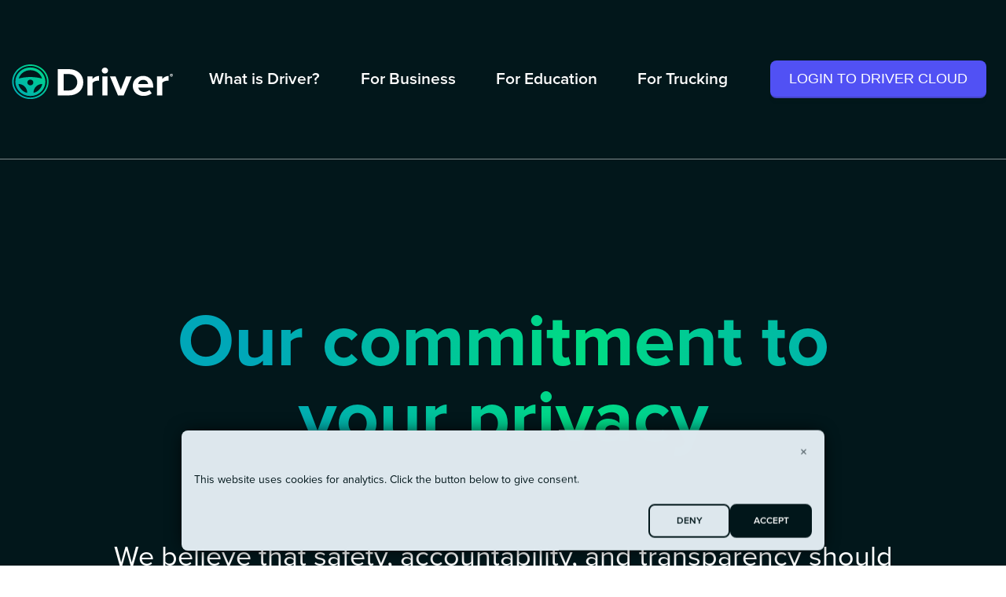

--- FILE ---
content_type: application/javascript
request_url: https://drivertechnologies.com/webpack-runtime-939d42268cae1714712e.js
body_size: 2703
content:
!function(){"use strict";var e,n,r,t,c,o={},a={};function s(e){var n=a[e];if(void 0!==n)return n.exports;var r=a[e]={exports:{}};return o[e](r,r.exports,s),r.exports}s.m=o,e=[],s.O=function(n,r,t,c){if(!r){var o=1/0;for(i=0;i<e.length;i++){r=e[i][0],t=e[i][1],c=e[i][2];for(var a=!0,f=0;f<r.length;f++)(!1&c||o>=c)&&Object.keys(s.O).every(function(e){return s.O[e](r[f])})?r.splice(f--,1):(a=!1,c<o&&(o=c));if(a){e.splice(i--,1);var d=t();void 0!==d&&(n=d)}}return n}c=c||0;for(var i=e.length;i>0&&e[i-1][2]>c;i--)e[i]=e[i-1];e[i]=[r,t,c]},s.n=function(e){var n=e&&e.__esModule?function(){return e.default}:function(){return e};return s.d(n,{a:n}),n},r=Object.getPrototypeOf?function(e){return Object.getPrototypeOf(e)}:function(e){return e.__proto__},s.t=function(e,t){if(1&t&&(e=this(e)),8&t)return e;if("object"==typeof e&&e){if(4&t&&e.__esModule)return e;if(16&t&&"function"==typeof e.then)return e}var c=Object.create(null);s.r(c);var o={};n=n||[null,r({}),r([]),r(r)];for(var a=2&t&&e;"object"==typeof a&&!~n.indexOf(a);a=r(a))Object.getOwnPropertyNames(a).forEach(function(n){o[n]=function(){return e[n]}});return o.default=function(){return e},s.d(c,o),c},s.d=function(e,n){for(var r in n)s.o(n,r)&&!s.o(e,r)&&Object.defineProperty(e,r,{enumerable:!0,get:n[r]})},s.f={},s.e=function(e){return Promise.all(Object.keys(s.f).reduce(function(n,r){return s.f[r](e,n),n},[]))},s.u=function(e){return{30:"component---src-pages-thehartford-employees-js",43:"component---src-pages-pricing-js",61:"component---src-pages-driver-sweepstakes-rules-js",112:"component---src-pages-consumer-report-js",125:"component---src-pages-404-js",143:"component---src-pages-dti-trucking-js",177:"component---src-pages-marble-partner-js",186:"component---src-pages-privacy-policy-js",191:"component---src-pages-volvo-js",195:"component---src-pages-driver-pro-js",246:"component---src-pages-actions-js",293:"858c59d92d1b50e7f252917c6f7df92623bc13ff",300:"component---src-pages-getaround-js",306:"component---src-pages-careers-js",324:"component---src-pages-meta-driver-lpb-js",371:"component---src-pages-driver-zurich-js",403:"component---src-pages-stable-partner-js",424:"component---src-pages-enterprise-js",441:"component---src-pages-dash-cam-js",442:"component---src-pages-intelligent-safety-js",497:"component---src-pages-jamf-js",529:"component---src-pages-rewards-js",593:"component---src-pages-spark-driver-js",602:"component---src-pages-driver-pro-lp-js",654:"component---src-pages-marble-partner-new-js",671:"component---src-pages-job-details-[id]-js",674:"component---src-pages-index-js",701:"component---src-pages-bolt-driver-js",704:"component---src-pages-data-subject-access-requests-js",739:"component---src-pages-safety-innovation-js",745:"component---src-pages-security-js",789:"2472ad8d0ed7877cd28d6712799887467667748d",867:"1b2722be9a7ccccaa6266adf1bb6b158375d8ad8",891:"component---src-pages-panthera-employee-js",918:"component---src-pages-science-in-society-js",928:"component---src-pages-driver-edu-js",942:"component---src-pages-adept-driver-js",947:"component---src-pages-ame-ic-js",948:"component---src-pages-rli-js"}[e]+"-"+{30:"a572c34e43a11280b65a",43:"6aa108bdafe320871b8d",61:"edfa3882fb5807dbf37a",112:"05e852797e040eba53fd",125:"e18f197ba67799b618c1",143:"697c2c96f57245b6ed5a",177:"a4b4ddad44f6ab2e59b6",186:"00681b8fee7cee478a3c",191:"61e5e74738072ddf4d1e",195:"244fcc7a8773185043a9",246:"3e6a10b9e8cebb447935",293:"11e89c4e7d8fc56c08b9",300:"bfcd740109c88fd2eef0",306:"7d537ad560d789e0ee5c",324:"150c35cb82e6a0765776",371:"3b9ffbd2e00125c3f69c",403:"c48e8d1970fe531f8179",424:"f93616aa675a7c511009",441:"d50ca39578953f17207c",442:"b98832eca43e771a0501",497:"8ca8f3003ae61332d311",529:"02b9af9d27a891fe7b6b",593:"b7b77c8ad2d1bf0aaef1",602:"232b8f316322c788d903",654:"ff6eab99780d7484682b",671:"e50ecb3fbb6ad6ec3836",674:"e7682c70f1fe715720f8",701:"78078d82613d37c848e2",704:"416fa6e859afd67c0475",739:"4b4be78c0a352028bd7c",745:"b6fe9ded68e5e01fbc80",789:"5e4460ef625fd225d012",867:"ab17c8124a0abe9fbb16",891:"46992252a336e83e99be",918:"bd738e43c1cc5e4d5284",928:"1dc6f755931b8502474e",942:"b09674200f055ba4a13d",947:"68b6697fd60aa58bc1e0",948:"e4eebcce6f6f6ecf6813"}[e]+".js"},s.miniCssF=function(e){return"styles.5349f901780d0ea438ec.css"},s.g=function(){if("object"==typeof globalThis)return globalThis;try{return this||new Function("return this")()}catch(e){if("object"==typeof window)return window}}(),s.o=function(e,n){return Object.prototype.hasOwnProperty.call(e,n)},t={},c="driver-dash-cam:",s.l=function(e,n,r,o){if(t[e])t[e].push(n);else{var a,f;if(void 0!==r)for(var d=document.getElementsByTagName("script"),i=0;i<d.length;i++){var p=d[i];if(p.getAttribute("src")==e||p.getAttribute("data-webpack")==c+r){a=p;break}}a||(f=!0,(a=document.createElement("script")).charset="utf-8",a.timeout=120,s.nc&&a.setAttribute("nonce",s.nc),a.setAttribute("data-webpack",c+r),a.src=e),t[e]=[n];var u=function(n,r){a.onerror=a.onload=null,clearTimeout(b);var c=t[e];if(delete t[e],a.parentNode&&a.parentNode.removeChild(a),c&&c.forEach(function(e){return e(r)}),n)return n(r)},b=setTimeout(u.bind(null,void 0,{type:"timeout",target:a}),12e4);a.onerror=u.bind(null,a.onerror),a.onload=u.bind(null,a.onload),f&&document.head.appendChild(a)}},s.r=function(e){"undefined"!=typeof Symbol&&Symbol.toStringTag&&Object.defineProperty(e,Symbol.toStringTag,{value:"Module"}),Object.defineProperty(e,"__esModule",{value:!0})},s.p="/",function(){var e={311:0,869:0};s.f.j=function(n,r){var t=s.o(e,n)?e[n]:void 0;if(0!==t)if(t)r.push(t[2]);else if(/^(311|869)$/.test(n))e[n]=0;else{var c=new Promise(function(r,c){t=e[n]=[r,c]});r.push(t[2]=c);var o=s.p+s.u(n),a=new Error;s.l(o,function(r){if(s.o(e,n)&&(0!==(t=e[n])&&(e[n]=void 0),t)){var c=r&&("load"===r.type?"missing":r.type),o=r&&r.target&&r.target.src;a.message="Loading chunk "+n+" failed.\n("+c+": "+o+")",a.name="ChunkLoadError",a.type=c,a.request=o,t[1](a)}},"chunk-"+n,n)}},s.O.j=function(n){return 0===e[n]};var n=function(n,r){var t,c,o=r[0],a=r[1],f=r[2],d=0;if(o.some(function(n){return 0!==e[n]})){for(t in a)s.o(a,t)&&(s.m[t]=a[t]);if(f)var i=f(s)}for(n&&n(r);d<o.length;d++)c=o[d],s.o(e,c)&&e[c]&&e[c][0](),e[c]=0;return s.O(i)},r=self.webpackChunkdriver_dash_cam=self.webpackChunkdriver_dash_cam||[];r.forEach(n.bind(null,0)),r.push=n.bind(null,r.push.bind(r))}()}();
//# sourceMappingURL=webpack-runtime-939d42268cae1714712e.js.map

--- FILE ---
content_type: application/javascript
request_url: https://drivertechnologies.com/webpack-runtime-939d42268cae1714712e.js
body_size: 2695
content:
!function(){"use strict";var e,n,r,t,c,o={},a={};function s(e){var n=a[e];if(void 0!==n)return n.exports;var r=a[e]={exports:{}};return o[e](r,r.exports,s),r.exports}s.m=o,e=[],s.O=function(n,r,t,c){if(!r){var o=1/0;for(i=0;i<e.length;i++){r=e[i][0],t=e[i][1],c=e[i][2];for(var a=!0,f=0;f<r.length;f++)(!1&c||o>=c)&&Object.keys(s.O).every(function(e){return s.O[e](r[f])})?r.splice(f--,1):(a=!1,c<o&&(o=c));if(a){e.splice(i--,1);var d=t();void 0!==d&&(n=d)}}return n}c=c||0;for(var i=e.length;i>0&&e[i-1][2]>c;i--)e[i]=e[i-1];e[i]=[r,t,c]},s.n=function(e){var n=e&&e.__esModule?function(){return e.default}:function(){return e};return s.d(n,{a:n}),n},r=Object.getPrototypeOf?function(e){return Object.getPrototypeOf(e)}:function(e){return e.__proto__},s.t=function(e,t){if(1&t&&(e=this(e)),8&t)return e;if("object"==typeof e&&e){if(4&t&&e.__esModule)return e;if(16&t&&"function"==typeof e.then)return e}var c=Object.create(null);s.r(c);var o={};n=n||[null,r({}),r([]),r(r)];for(var a=2&t&&e;"object"==typeof a&&!~n.indexOf(a);a=r(a))Object.getOwnPropertyNames(a).forEach(function(n){o[n]=function(){return e[n]}});return o.default=function(){return e},s.d(c,o),c},s.d=function(e,n){for(var r in n)s.o(n,r)&&!s.o(e,r)&&Object.defineProperty(e,r,{enumerable:!0,get:n[r]})},s.f={},s.e=function(e){return Promise.all(Object.keys(s.f).reduce(function(n,r){return s.f[r](e,n),n},[]))},s.u=function(e){return{30:"component---src-pages-thehartford-employees-js",43:"component---src-pages-pricing-js",61:"component---src-pages-driver-sweepstakes-rules-js",112:"component---src-pages-consumer-report-js",125:"component---src-pages-404-js",143:"component---src-pages-dti-trucking-js",177:"component---src-pages-marble-partner-js",186:"component---src-pages-privacy-policy-js",191:"component---src-pages-volvo-js",195:"component---src-pages-driver-pro-js",246:"component---src-pages-actions-js",293:"858c59d92d1b50e7f252917c6f7df92623bc13ff",300:"component---src-pages-getaround-js",306:"component---src-pages-careers-js",324:"component---src-pages-meta-driver-lpb-js",371:"component---src-pages-driver-zurich-js",403:"component---src-pages-stable-partner-js",424:"component---src-pages-enterprise-js",441:"component---src-pages-dash-cam-js",442:"component---src-pages-intelligent-safety-js",497:"component---src-pages-jamf-js",529:"component---src-pages-rewards-js",593:"component---src-pages-spark-driver-js",602:"component---src-pages-driver-pro-lp-js",654:"component---src-pages-marble-partner-new-js",671:"component---src-pages-job-details-[id]-js",674:"component---src-pages-index-js",701:"component---src-pages-bolt-driver-js",704:"component---src-pages-data-subject-access-requests-js",739:"component---src-pages-safety-innovation-js",745:"component---src-pages-security-js",789:"2472ad8d0ed7877cd28d6712799887467667748d",867:"1b2722be9a7ccccaa6266adf1bb6b158375d8ad8",891:"component---src-pages-panthera-employee-js",918:"component---src-pages-science-in-society-js",928:"component---src-pages-driver-edu-js",942:"component---src-pages-adept-driver-js",947:"component---src-pages-ame-ic-js",948:"component---src-pages-rli-js"}[e]+"-"+{30:"a572c34e43a11280b65a",43:"6aa108bdafe320871b8d",61:"edfa3882fb5807dbf37a",112:"05e852797e040eba53fd",125:"e18f197ba67799b618c1",143:"697c2c96f57245b6ed5a",177:"a4b4ddad44f6ab2e59b6",186:"00681b8fee7cee478a3c",191:"61e5e74738072ddf4d1e",195:"244fcc7a8773185043a9",246:"3e6a10b9e8cebb447935",293:"11e89c4e7d8fc56c08b9",300:"bfcd740109c88fd2eef0",306:"7d537ad560d789e0ee5c",324:"150c35cb82e6a0765776",371:"3b9ffbd2e00125c3f69c",403:"c48e8d1970fe531f8179",424:"f93616aa675a7c511009",441:"d50ca39578953f17207c",442:"b98832eca43e771a0501",497:"8ca8f3003ae61332d311",529:"02b9af9d27a891fe7b6b",593:"b7b77c8ad2d1bf0aaef1",602:"232b8f316322c788d903",654:"ff6eab99780d7484682b",671:"e50ecb3fbb6ad6ec3836",674:"e7682c70f1fe715720f8",701:"78078d82613d37c848e2",704:"416fa6e859afd67c0475",739:"4b4be78c0a352028bd7c",745:"b6fe9ded68e5e01fbc80",789:"5e4460ef625fd225d012",867:"ab17c8124a0abe9fbb16",891:"46992252a336e83e99be",918:"bd738e43c1cc5e4d5284",928:"1dc6f755931b8502474e",942:"b09674200f055ba4a13d",947:"68b6697fd60aa58bc1e0",948:"e4eebcce6f6f6ecf6813"}[e]+".js"},s.miniCssF=function(e){return"styles.5349f901780d0ea438ec.css"},s.g=function(){if("object"==typeof globalThis)return globalThis;try{return this||new Function("return this")()}catch(e){if("object"==typeof window)return window}}(),s.o=function(e,n){return Object.prototype.hasOwnProperty.call(e,n)},t={},c="driver-dash-cam:",s.l=function(e,n,r,o){if(t[e])t[e].push(n);else{var a,f;if(void 0!==r)for(var d=document.getElementsByTagName("script"),i=0;i<d.length;i++){var p=d[i];if(p.getAttribute("src")==e||p.getAttribute("data-webpack")==c+r){a=p;break}}a||(f=!0,(a=document.createElement("script")).charset="utf-8",a.timeout=120,s.nc&&a.setAttribute("nonce",s.nc),a.setAttribute("data-webpack",c+r),a.src=e),t[e]=[n];var u=function(n,r){a.onerror=a.onload=null,clearTimeout(b);var c=t[e];if(delete t[e],a.parentNode&&a.parentNode.removeChild(a),c&&c.forEach(function(e){return e(r)}),n)return n(r)},b=setTimeout(u.bind(null,void 0,{type:"timeout",target:a}),12e4);a.onerror=u.bind(null,a.onerror),a.onload=u.bind(null,a.onload),f&&document.head.appendChild(a)}},s.r=function(e){"undefined"!=typeof Symbol&&Symbol.toStringTag&&Object.defineProperty(e,Symbol.toStringTag,{value:"Module"}),Object.defineProperty(e,"__esModule",{value:!0})},s.p="/",function(){var e={311:0,869:0};s.f.j=function(n,r){var t=s.o(e,n)?e[n]:void 0;if(0!==t)if(t)r.push(t[2]);else if(/^(311|869)$/.test(n))e[n]=0;else{var c=new Promise(function(r,c){t=e[n]=[r,c]});r.push(t[2]=c);var o=s.p+s.u(n),a=new Error;s.l(o,function(r){if(s.o(e,n)&&(0!==(t=e[n])&&(e[n]=void 0),t)){var c=r&&("load"===r.type?"missing":r.type),o=r&&r.target&&r.target.src;a.message="Loading chunk "+n+" failed.\n("+c+": "+o+")",a.name="ChunkLoadError",a.type=c,a.request=o,t[1](a)}},"chunk-"+n,n)}},s.O.j=function(n){return 0===e[n]};var n=function(n,r){var t,c,o=r[0],a=r[1],f=r[2],d=0;if(o.some(function(n){return 0!==e[n]})){for(t in a)s.o(a,t)&&(s.m[t]=a[t]);if(f)var i=f(s)}for(n&&n(r);d<o.length;d++)c=o[d],s.o(e,c)&&e[c]&&e[c][0](),e[c]=0;return s.O(i)},r=self.webpackChunkdriver_dash_cam=self.webpackChunkdriver_dash_cam||[];r.forEach(n.bind(null,0)),r.push=n.bind(null,r.push.bind(r))}()}();
//# sourceMappingURL=webpack-runtime-939d42268cae1714712e.js.map

--- FILE ---
content_type: application/javascript
request_url: https://drivertechnologies.com/component---src-pages-privacy-policy-js-00681b8fee7cee478a3c.js
body_size: 10407
content:
"use strict";(self.webpackChunkdriver_dash_cam=self.webpackChunkdriver_dash_cam||[]).push([[186],{2164:function(e,t,l){var n=l(6540),M=l(6462),r=l(2389),a=l(6942),c=l.n(a),u=l(4810),i=l(6129);function N(e,t){return function(e){if(Array.isArray(e))return e}(e)||function(e,t){var l=null==e?null:"undefined"!=typeof Symbol&&e[Symbol.iterator]||e["@@iterator"];if(null!=l){var n,M,r,a,c=[],u=!0,i=!1;try{if(r=(l=l.call(e)).next,0===t){if(Object(l)!==l)return;u=!1}else for(;!(u=(n=r.call(l)).done)&&(c.push(n.value),c.length!==t);u=!0);}catch(e){i=!0,M=e}finally{try{if(!u&&null!=l.return&&(a=l.return(),Object(a)!==a))return}finally{if(i)throw M}}return c}}(e,t)||function(e,t){if(e){if("string"==typeof e)return D(e,t);var l={}.toString.call(e).slice(8,-1);return"Object"===l&&e.constructor&&(l=e.constructor.name),"Map"===l||"Set"===l?Array.from(e):"Arguments"===l||/^(?:Ui|I)nt(?:8|16|32)(?:Clamped)?Array$/.test(l)?D(e,t):void 0}}(e,t)||function(){throw new TypeError("Invalid attempt to destructure non-iterable instance.\nIn order to be iterable, non-array objects must have a [Symbol.iterator]() method.")}()}function D(e,t){(null==t||t>e.length)&&(t=e.length);for(var l=0,n=Array(t);l<t;l++)n[l]=e[l];return n}function o(){return o=Object.assign?Object.assign.bind():function(e){for(var t=1;t<arguments.length;t++){var l=arguments[t];for(var n in l)({}).hasOwnProperty.call(l,n)&&(e[n]=l[n])}return e},o.apply(null,arguments)}var j=[{labelKey:"what-is-driver",path:"/dash-cam",children:[{labelKey:"dash-cam",path:"/dash-cam"},{labelKey:"intelligent-safety",path:"/intelligent-safety"},{labelKey:"science-in-society",path:"/science-in-society"}]},{labelKey:"for-business",path:"/driver-pro"},{labelKey:"for-education",path:"/driver-edu"},{labelKey:"for-trucking",path:"/dti-trucking"}],g=function(e){var t=e.labelKey,l=e.path,a=e.children,i=(0,r.Bd)(null,{keyPrefix:"header"}).t,N=(0,M.useLocation)().pathname,D=(0,n.useMemo)(function(){return!!Array.isArray(a)&&a.some(function(e){return N.startsWith(e.path)})},[N,a]),j=(0,n.useMemo)(function(){return N.startsWith(l)},[N,l]),y=(0,n.useMemo)(function(){return c()({selected:j,"child-selected":D},"semibold")},[j,D]);return n.createElement("li",{className:y},n.createElement(u.Link,{to:l},i(t)),Array.isArray(a)?n.createElement("ul",null,a.map(function(e){return n.createElement(g,o({key:"nav-link-".concat(e.labelKey)},e))})):null)},y=function(e){var t=e.dark,l=(0,r.Bd)(null,{keyPrefix:"header"}).t,M=N((0,n.useState)(!1),2),a=M[0],D=M[1],y=N((0,n.useState)(!1),2),E=y[0],m=y[1],I=(0,n.useCallback)(function(){var e=window.pageYOffset;e>=50&&!E?m(!0):e<50&&E&&m(!1)},[E]);(0,n.useEffect)(function(){return window.addEventListener("scroll",I),function(){window.removeEventListener("scroll",I)}},[I]);var z=(0,n.useCallback)(function(){D(!a)},[a]),s=(0,n.useMemo)(function(){return c()({dark:t,open:a,sticking:E})},[E,a,t]);return n.createElement("header",{id:"driver-nav-header",className:s},n.createElement("div",null,n.createElement(u.Link,{className:"logo",to:"/"},n.createElement("img",{src:i.A,alt:l("driver-technologies")})),n.createElement("div",{className:"hamburger",role:"button",tabIndex:"0",onClick:z,onKeyDown:z,"aria-label":"Menu"},n.createElement("div",null)),n.createElement("div",{className:"menu"},n.createElement("nav",null,n.createElement("ul",null,j.map(function(e){return n.createElement(g,o({key:"nav-link-".concat(e.labelKey)},e))}))),n.createElement("a",{href:"https://cloud.drivertechnologies.com",target:"_blank",rel:"noreferrer"},n.createElement("button",null,l("login-to-driver-cloud"))))))};y.defaultProps={dark:!1},t.A=y},7785:function(e,t,l){l.r(t),l.d(t,{default:function(){return p}});var n=l(6540),M=l(2389),r=l.p+"static/freeway-0bb01ae4e14a6bb9bca258e15d93aff2.png",a=l.p+"static/light-speed-2a0f83ed09a680063eea805f8ee6356a.png",c=l.p+"static/heat-map-a051a86692c98c8de9c92df4e0d86805.png",u=l.p+"static/graph-e3f9ee9acb5d55b3523eb7eb51d6d180.png",i=l.p+"static/street-view-bbd27f51eceb95fd0c18b1d5d839a17d.png",N=l.p+"static/simulation-0ded1b6a8fd869872e76a5a16b23f2a3.png",D=[{img:"[data-uri]",headingKey:"protecting-personal-data",contentKey:"we-dont-require",buttonTitleKey:"more-about-personal-data",buttonLink:"#personal-data"},{img:"[data-uri]",headingKey:"privacy-as-a-core-feature",contentKey:"we-see-privacy-as-a-major-feature",buttonTitleKey:"more-about-data-sharing",buttonLink:"#data-sharing"},{img:"[data-uri]",headingKey:"powering-a-better-world",contentKey:"our-mission-is-to-help",buttonTitleKey:"more-about-road-data",buttonLink:"#road-data"}],o=function(){var e=(0,M.Bd)(null,{keyPrefix:"privacy-policy.commitment"}).t;return n.createElement("div",{className:"feature-wrapper"},D.map(function(t,l){var M=t.img,r=t.headingKey,a=t.contentKey,c=t.buttonTitleKey,u=t.buttonLink;return n.createElement("div",{key:"feature-card-".concat(l),className:"feature-card"},n.createElement("div",{className:"icon"},n.createElement("img",{src:M,alt:e(r)})),n.createElement("div",null,n.createElement("h4",{className:"light"},e(r)),n.createElement("p",null,e(a))),n.createElement("a",{className:"button-wrapper",href:u},n.createElement("button",null,e(c))))}))},j=function(){var e=(0,M.Bd)(null,{keyPrefix:"privacy-policy.commitment"}).t;return n.createElement("section",{id:"commitment"},n.createElement("div",null,n.createElement("h1",null,e("our-commitment-to-your-privacy")),n.createElement("div",{className:"tldr-section"},n.createElement("p",null,e("we-believe-that-safety")),n.createElement(o,null))))},g=function(){var e=(0,M.Bd)(null,{keyPrefix:"privacy-policy.the-long-version"}).t;return n.createElement("section",{id:"the-longer-version"},n.createElement("div",null,n.createElement("h3",null,e("the-long-version")),n.createElement("div",{className:"content"},n.createElement("div",null,n.createElement("p",null,e("passionate-about-road-safety"))),n.createElement("div",null,n.createElement("p",null,e("data-about-roads"))))))},y=function(){var e=(0,M.Bd)(null,{keyPrefix:"privacy-policy.the-long-version.personal-information"}).t;return n.createElement("section",{id:"personal-data"},n.createElement("div",{className:"pair-container"},n.createElement("aside",null,n.createElement("img",{src:a,alt:e("personal-information")})),n.createElement("aside",null,n.createElement("h3",null,e("personal-information")),n.createElement("p",null,e("interested-in-your-personal-information")))))},E=function(){var e=(0,M.Bd)(null,{keyPrefix:"privacy-policy.the-long-version.organization-data-sharing"}).t;return n.createElement("section",{id:"data-sharing"},n.createElement("div",{className:"pair-container"},n.createElement("aside",null,n.createElement("img",{src:r,alt:e("organization-data-sharing")})),n.createElement("aside",null,n.createElement("h3",null,e("organization-data-sharing")),n.createElement("p",null,e("platform-enables")),n.createElement("p",null,e("share-just-one-segment")))))},m=function(){var e=(0,M.Bd)(null,{keyPrefix:"privacy-policy.the-long-version.road-data"}).t;return n.createElement("div",{className:"pair-container"},n.createElement("aside",null,n.createElement("h3",null,e("road-data"))),n.createElement("aside",null,n.createElement("p",null,e("like-many-navigation")," ",n.createElement("span",{className:"bold"},e("road-segment-data"))," ",e("in-two-different-ways"))))},I=function(){var e=(0,M.Bd)(null,{keyPrefix:"privacy-policy.the-long-version.rsd"}).t;return n.createElement("div",{className:"pair-container"},n.createElement("aside",null,n.createElement("h6",null,e("regular-rsd"))),n.createElement("aside",{className:"img-wrapper"},n.createElement("div",null,n.createElement("img",{src:c,alt:e("regular-rsd")})),n.createElement("div",null,n.createElement("img",{src:u,alt:e("regular-rsd")}))))},z=function(){var e=(0,M.Bd)(null,{keyPrefix:"privacy-policy.the-long-version.rsd"}).t;return n.createElement("div",{className:"pair-container"},n.createElement("aside",null,n.createElement("h6",null,e("image-rsd"))),n.createElement("aside",{className:"img-wrapper"},n.createElement("div",null,n.createElement("img",{src:i,alt:e("image-rsd")})),n.createElement("div",null,n.createElement("img",{src:N,alt:e("image-rsd")}))))},s=function(){return n.createElement("section",{id:"road-data"},n.createElement(m,null),n.createElement(I,null),n.createElement(z,null))},A=function(){var e=(0,M.Bd)(null,{keyPrefix:"privacy-policy.questions"}).t;return n.createElement("section",{id:"questions"},n.createElement("div",null,n.createElement("h4",{className:"dark"},e("still-have-question")),n.createElement("p",null,e("drop-us-a-line")),n.createElement("a",{href:"mailto:info@trydriver.com"},n.createElement("button",null,e("contact-via-email")))))},T=function(){var e=(0,M.Bd)(null,{keyPrefix:"privacy-policy.terms-and-conditions"}).t;return n.createElement("section",{className:"terms-and-conditions-page"},n.createElement("div",{className:"terms-and-conditions"},n.createElement("h3",null,e("terms-and-conditions")),n.createElement("p",null,e("last-updated")),n.createElement("p",null,e("welcome")),n.createElement("p",{className:"bold"},e("please-read")),n.createElement("p",null,e("by-clicking")),n.createElement("p",null,e("arbitration-notice")),n.createElement("h4",null,e("1.driver-service-overview")),n.createElement("p",null,e("driver-provides-a")),n.createElement("h4",null,e("2.safety-while-using")),n.createElement("p",null,e("without-limiting-any")),n.createElement("p",null,e("when-you-use")),n.createElement("p",null,e("you-are-solely")),n.createElement("h4",null,e("3.eligibility")),n.createElement("p",null,e("you-must-be")),n.createElement("h4",null,e("4.accounts")),n.createElement("p",null,e("to-access-most")),n.createElement("h4",null,e("5.mobile-services")),n.createElement("p",null,e("the-service-is")),n.createElement("h4",null,e("6.location-based-services")),n.createElement("p",null,e("some-of-the-features")),n.createElement("h4",null,e("7.video-recordings")),n.createElement("p",null,e("we-may-provide-you")),n.createElement("h4",null,e("8.general-payment-terms")),n.createElement("p",null,e("certain-features")),n.createElement("h6",null,e("8.1price")),n.createElement("p",null,e("driver-reserves-the-right")),n.createElement("h6",null,e("8.2authorization")),n.createElement("p",null,e("you-authorize-driver")),n.createElement("h6",null,e("8.3subscription-service")),n.createElement("p",null,e("the-service-may-include")),n.createElement("p",null,e("your-account-will-be")),n.createElement("p",null,e("you-may-cancel")),n.createElement("h6",null,e("8.4delinquent-accounts")),n.createElement("p",null,e("driver-may-suspend")),n.createElement("h4",null,e("9.licenses")),n.createElement("h6",null,e("9.1limited-license")),n.createElement("p",null,e("subject-to-your-complete")),n.createElement("h6",null,e("9.2license-restrictions")),n.createElement("p",null,e("except-and-soley-to")),n.createElement("h6",null,e("9.3feedback")),n.createElement("p",null,e("if-you-choose-to-provide")),n.createElement("h4",null,e("10.ownership;-proprietary-rights")),n.createElement("p",null,e("the-service-is-owned")),n.createElement("h4",null,e("11.third-party-terms")),n.createElement("h6",null,e("11.1third-party-services-and-offers")),n.createElement("p",null,e("driver-may-provide-tools")),n.createElement("h6",null,e("11.2third-party-software")),n.createElement("p",null,e("the-service-may-include-or-incorporate")),n.createElement("h4",null,e("12.user-content")),n.createElement("h6",null,e("12.1user-content-generally")),n.createElement("p",null,e("certain-features-of-the-service")),n.createElement("h6",null,e("12.2limited-license-grant-to-driver")),n.createElement("p",null,e("by-providing-user-content-to-or-via-the-service,-you-grant")),n.createElement("h6",null,e("12.3limited-license-grant-to-others")),n.createElement("p",null,e("by-providing-user-content-to-or-via-the-service-to-others")),n.createElement("h6",null,e("12.4user-content-representations")),n.createElement("p",null,e("driver-disclaims-any")),n.createElement("p",null,e("a.you-are-the-creator")),n.createElement("p",null,e("b.you-will-expressly-inform")),n.createElement("p",null,e("c.your-user-content")),n.createElement("p",null,e("d.your-user-content-could-not")),n.createElement("h6",null,e("12.5user-content-disclaimer")),n.createElement("p",null,e("we-are-under-no-obligation")),n.createElement("h6",null,e("12.6monitoring-content")),n.createElement("p",null,e("driver-does-not-control")),n.createElement("h6",null,e("13.prohibited-conduct")),n.createElement("p",null,e("by-using-the-service-you")),n.createElement("p",null,e("a.use-the-service-for-any-illegal")),n.createElement("p",null,e("b.violate,or-encourage-others")),n.createElement("p",null,e("c.interfere-with-security-related-features")),n.createElement("p",null,e("d.interfere-with-the-operation")),n.createElement("p",null,e("e.perform-any-fraudulent")),n.createElement("p",null,e("f.sell-or-otherwise-transfer")),n.createElement("p",null,e("g.attempt-to-do-any")),n.createElement("h4",null,e("14.digital-millennium-copyright-act")),n.createElement("h6",null,e("14.1dmca-notification")),n.createElement("p",null,e("we-comply-with-the-provisions")),n.createElement("div",{className:"custom-compact"},n.createElement("p",null,e("driver-technologies-inc")),n.createElement("p",null,e("attn-legal-department")),n.createElement("p",null,e("800-village-walk")),n.createElement("p",null,e("guilford,-ct-06437,-us")),n.createElement("p",null,e("email")," ",n.createElement("a",{href:"support@trydriver.com",target:"_blank",rel:"noreferrer"},e("support@trydriver.com"))," ")),n.createElement("p",null,e("any-notice-alleging")),n.createElement("p",null,e("a.an-electronic-or-physical")),n.createElement("p",null,e("b.a-description-of-the-copyrighted")),n.createElement("p",null,e("c.a-description-of-the-material")),n.createElement("p",null,e("d.your-address")),n.createElement("p",null,e("e.a-statement-by-you-that-you")),n.createElement("p",null,e("f.a-statement-by-you-that-the-above")),n.createElement("h6",null,e("14.2repeat-infringers")),n.createElement("p",null,e("driver-will-promptly-terminate")),n.createElement("h4",null,e("15.modification-of-these-terms")),n.createElement("p",null,e("we-reserve-the-right-to-change")),n.createElement("h4",null,e("16.term,-termination-and-modificaction")),n.createElement("h6",null,e("16.1term")),n.createElement("p",null,e("these-terms-are-effective-beginning")),n.createElement("h6",null,e("16.2termination")),n.createElement("p",null,e("if-you-violate-any-provision")),n.createElement("h6",null,e("16.3effect-of-termination")),n.createElement("p",null,e("upon-termination-of-these-terms")),n.createElement("h6",null,e("16.4modification-of-the-service")),n.createElement("p",null,e("driver-reserves-the-right-to-modify")),n.createElement("h4",null,e("17.indemnity")),n.createElement("p",null,e("to-the-fullest-extent-permitted")),n.createElement("h4",null,e("18.disclaimers")),n.createElement("p",null,e("without-limiting-any-other-terms")),n.createElement("p",null,e("the-service-and-all-materials")),n.createElement("p",null,e("no-advice-or-information")),n.createElement("p",null,e("we-are-not-responsible-for-any-damage")),n.createElement("p",null,e("the-limitations")),n.createElement("h4",null,e("19.limitation-of-liability")),n.createElement("p",null,e("to-the-fullest-extent")),n.createElement("p",null,e("except-as-provided-in-section-20.4")),n.createElement("p",null,e("each-provision-of-these-terms")),n.createElement("h4",null,e("20.dispute-resolution-and-arbitration")),n.createElement("h6",null,e("20.1generally")),n.createElement("p",null,e("in-the-interest-of-resolving")),n.createElement("h6",null,e("20.2exceptions")),n.createElement("p",null,e("despite-the-provisions-of-section-20.1")),n.createElement("h6",null,e("20.3arbitrator")),n.createElement("p",null,e("any-arbitration-between-you-and-driver")),n.createElement("h6",null,e("20.4notice-of-arbitration")),n.createElement("p",null,e("a-party-who-intends-to-seek")),n.createElement("h6",null,e("20.5fees")),n.createElement("p",null,e("if-you-commence-arbitration")),n.createElement("h6",null,e("20.6no-class-actions")),n.createElement("p",null,e("you-and-driver-agree")),n.createElement("h6",null,e("20.7modifications")),n.createElement("p",null,e("if-driver-makes-any-future-change")),n.createElement("h6",null,e("20.8enforceability")),n.createElement("p",null,e("if-section-20.6")),n.createElement("h4",null,e("21.miscellaneous")),n.createElement("h6",null,e("21.1general-terms")),n.createElement("p",null,e("these-terms,-together-with-the-privacy-policy")),n.createElement("h6",null,e("21.2governing-law")),n.createElement("p",null,e("these-terms-are-governed")),n.createElement("h6",null,e("21.3privacy-policy")),n.createElement("p",null,e("please-read-the-driver")," ",n.createElement("a",{href:"https://drivertechnologies.com/privacy-policy/#terms-and-conditions",target:"_blank",rel:"noreferrer"},e("privacy-policy/#terms-and-conditions"))," ",e("carefully-for-information")," "),n.createElement("h6",null,e("21.4additional-terms")),n.createElement("p",null,e("your-use-of-the-service")),n.createElement("h6",null,e("21.5consent-to-eletronic-communications")),n.createElement("p",null,e("by-using-the-service,-you-consent")),n.createElement("h6",null,e("21.6contact-information")),n.createElement("p",null,e("the-service-is-offered-by")),n.createElement("h6",null,e("21.7notice-to-california-residents")),n.createElement("p",null,e("if-you-are-a-california-resident")),n.createElement("h6",null,e("21.8no-support")),n.createElement("p",null,e("we-are-under-no-obligation-to-provide-support")),n.createElement("h6",null,e("21.9international-use")),n.createElement("p",null,e("the-service-is-inteded-for-visitors")),n.createElement("h6",null,e("21.10roadside-assistance")),n.createElement("p",null,e("for-paid-subscribers")),n.createElement("h4",null,e("notice-regarding-apple")),n.createElement("p",null,e("this-section-0-only-applies"))),n.createElement("div",{className:"terms-and-conditions"},n.createElement("h3",null,e("privacy-policy")),n.createElement("p",null,e("effective-date-may-2022")),n.createElement("p",null,e("driver-technologies,-inc.-and-its-affiliates")),n.createElement("h4",null,e("information-we-collect")),n.createElement("p",null,e("we-may-collect-a-variety")),n.createElement("h4",null,e("information-you-provide-to-us")),n.createElement("h6",null,e("registration-and-profile-information")),n.createElement("p",null,e("as-you-use-our-services")),n.createElement("h6",null,e("video-and-audio")),n.createElement("p",null,e("we-request-access-to")),n.createElement("h6",null,e("payment-information")),n.createElement("p",null,e("if-you-make-a-purchase")),n.createElement("h6",null,e("communications")),n.createElement("p",null,e("if-you-contact-us-directly")),n.createElement("h6",null,e("referrals")),n.createElement("p",null,e("if-you-choose-to-refer")),n.createElement("h4",null,e("information-we-collect-when-you-use")),n.createElement("h6",null,e("location-information")),n.createElement("p",null,e("we-and-third-party-partners-receive")),n.createElement("h6",null,e("mobile-sensor-data")),n.createElement("p",null,e("we-collect-mobile-sensor-data")),n.createElement("h6",null,e("information-from-cookies")),n.createElement("p",null,e("we-and-third-party-partners-collect-information-using-cookies")),n.createElement("p",null,e("please-review-your-web")),n.createElement("h6",null,e("device-information")),n.createElement("p",null,e("we-receive-information-about-the-device")),n.createElement("h6",null,e("usage-information")),n.createElement("p",null,e("to-help-us-understand-how")),n.createElement("h6",null,e("how-we-use-the-information-we-collect")),n.createElement("ul",null,n.createElement("li",null,e("to-provide,-maintain")),n.createElement("li",null,e("to-personalize-your-experience")),n.createElement("li",null,e("to-understand-and-analyze")),n.createElement("li",null,e("to-communicate-with-you")),n.createElement("li",null,e("to-send-you-text-messages")),n.createElement("li",null,e("to-facilitate-transactions")),n.createElement("li",null,e("to-find-and-prevent")),n.createElement("li",null,e("for-compliance-purposes")),n.createElement("li",null,e("for-other-purposes"))),n.createElement("h4",null,e("how-we-share-the-information")),n.createElement("h6",null,e("vendors-and-service-providors")),n.createElement("p",null,e("we-may-share-non-content-related-information")),n.createElement("h6",null,e("road,-safety-and-risk-partners")),n.createElement("p",null,e("we-may-share-non-contact-related,-anonymized")),n.createElement("h6",null,e("analytics-partners")),n.createElement("p",null,e("we-use-analytics-services")),n.createElement("h6",null,e("as-required-by-law")),n.createElement("p",null,e("we-may-access")),n.createElement("h6",null,e("merger,-sale,or-other-asset-transfers")),n.createElement("p",null,e("we-may-transfer-your-information")),n.createElement("h6",null,e("consent")),n.createElement("p",null,e("we-may-also-disclose")),n.createElement("h4",null,e("third-parties")),n.createElement("p",null,e("our-services-may-contain-links")),n.createElement("h4",null,e("security")),n.createElement("p",null,e("we-make-reasonable-efforts")),n.createElement("h4",null,e("children")),n.createElement("p",null,e("we-do-not-knowingly-collect")),n.createElement("h4",null,e("international-transfers-of-data")),n.createElement("p",null,e("our-services-are-hosted")),n.createElement("h4",null,e("changes-to-the-privacy-policy")),n.createElement("p",null,e("we-will-post-any-adjustments")),n.createElement("h4",null,e("contact-information")),n.createElement("p",null,e("if-you-have-any-questions"))))},d=l(7528),O=l(2164),L=l(3479),p=function(){return n.createElement("div",{id:"policy-page"},n.createElement(d.A,{title:"Privacy Policy"}),n.createElement(O.A,null),n.createElement(j,null),n.createElement(g,null),n.createElement(y,null),n.createElement(E,null),n.createElement(s,null),n.createElement(A,null),n.createElement(T,null),n.createElement(L.FM,null))}}}]);
//# sourceMappingURL=component---src-pages-privacy-policy-js-00681b8fee7cee478a3c.js.map

--- FILE ---
content_type: application/javascript
request_url: https://drivertechnologies.com/component---src-pages-privacy-policy-js-00681b8fee7cee478a3c.js
body_size: 10406
content:
"use strict";(self.webpackChunkdriver_dash_cam=self.webpackChunkdriver_dash_cam||[]).push([[186],{2164:function(e,t,l){var n=l(6540),M=l(6462),r=l(2389),a=l(6942),c=l.n(a),u=l(4810),i=l(6129);function N(e,t){return function(e){if(Array.isArray(e))return e}(e)||function(e,t){var l=null==e?null:"undefined"!=typeof Symbol&&e[Symbol.iterator]||e["@@iterator"];if(null!=l){var n,M,r,a,c=[],u=!0,i=!1;try{if(r=(l=l.call(e)).next,0===t){if(Object(l)!==l)return;u=!1}else for(;!(u=(n=r.call(l)).done)&&(c.push(n.value),c.length!==t);u=!0);}catch(e){i=!0,M=e}finally{try{if(!u&&null!=l.return&&(a=l.return(),Object(a)!==a))return}finally{if(i)throw M}}return c}}(e,t)||function(e,t){if(e){if("string"==typeof e)return D(e,t);var l={}.toString.call(e).slice(8,-1);return"Object"===l&&e.constructor&&(l=e.constructor.name),"Map"===l||"Set"===l?Array.from(e):"Arguments"===l||/^(?:Ui|I)nt(?:8|16|32)(?:Clamped)?Array$/.test(l)?D(e,t):void 0}}(e,t)||function(){throw new TypeError("Invalid attempt to destructure non-iterable instance.\nIn order to be iterable, non-array objects must have a [Symbol.iterator]() method.")}()}function D(e,t){(null==t||t>e.length)&&(t=e.length);for(var l=0,n=Array(t);l<t;l++)n[l]=e[l];return n}function o(){return o=Object.assign?Object.assign.bind():function(e){for(var t=1;t<arguments.length;t++){var l=arguments[t];for(var n in l)({}).hasOwnProperty.call(l,n)&&(e[n]=l[n])}return e},o.apply(null,arguments)}var j=[{labelKey:"what-is-driver",path:"/dash-cam",children:[{labelKey:"dash-cam",path:"/dash-cam"},{labelKey:"intelligent-safety",path:"/intelligent-safety"},{labelKey:"science-in-society",path:"/science-in-society"}]},{labelKey:"for-business",path:"/driver-pro"},{labelKey:"for-education",path:"/driver-edu"},{labelKey:"for-trucking",path:"/dti-trucking"}],g=function(e){var t=e.labelKey,l=e.path,a=e.children,i=(0,r.Bd)(null,{keyPrefix:"header"}).t,N=(0,M.useLocation)().pathname,D=(0,n.useMemo)(function(){return!!Array.isArray(a)&&a.some(function(e){return N.startsWith(e.path)})},[N,a]),j=(0,n.useMemo)(function(){return N.startsWith(l)},[N,l]),y=(0,n.useMemo)(function(){return c()({selected:j,"child-selected":D},"semibold")},[j,D]);return n.createElement("li",{className:y},n.createElement(u.Link,{to:l},i(t)),Array.isArray(a)?n.createElement("ul",null,a.map(function(e){return n.createElement(g,o({key:"nav-link-".concat(e.labelKey)},e))})):null)},y=function(e){var t=e.dark,l=(0,r.Bd)(null,{keyPrefix:"header"}).t,M=N((0,n.useState)(!1),2),a=M[0],D=M[1],y=N((0,n.useState)(!1),2),E=y[0],m=y[1],I=(0,n.useCallback)(function(){var e=window.pageYOffset;e>=50&&!E?m(!0):e<50&&E&&m(!1)},[E]);(0,n.useEffect)(function(){return window.addEventListener("scroll",I),function(){window.removeEventListener("scroll",I)}},[I]);var z=(0,n.useCallback)(function(){D(!a)},[a]),s=(0,n.useMemo)(function(){return c()({dark:t,open:a,sticking:E})},[E,a,t]);return n.createElement("header",{id:"driver-nav-header",className:s},n.createElement("div",null,n.createElement(u.Link,{className:"logo",to:"/"},n.createElement("img",{src:i.A,alt:l("driver-technologies")})),n.createElement("div",{className:"hamburger",role:"button",tabIndex:"0",onClick:z,onKeyDown:z,"aria-label":"Menu"},n.createElement("div",null)),n.createElement("div",{className:"menu"},n.createElement("nav",null,n.createElement("ul",null,j.map(function(e){return n.createElement(g,o({key:"nav-link-".concat(e.labelKey)},e))}))),n.createElement("a",{href:"https://cloud.drivertechnologies.com",target:"_blank",rel:"noreferrer"},n.createElement("button",null,l("login-to-driver-cloud"))))))};y.defaultProps={dark:!1},t.A=y},7785:function(e,t,l){l.r(t),l.d(t,{default:function(){return p}});var n=l(6540),M=l(2389),r=l.p+"static/freeway-0bb01ae4e14a6bb9bca258e15d93aff2.png",a=l.p+"static/light-speed-2a0f83ed09a680063eea805f8ee6356a.png",c=l.p+"static/heat-map-a051a86692c98c8de9c92df4e0d86805.png",u=l.p+"static/graph-e3f9ee9acb5d55b3523eb7eb51d6d180.png",i=l.p+"static/street-view-bbd27f51eceb95fd0c18b1d5d839a17d.png",N=l.p+"static/simulation-0ded1b6a8fd869872e76a5a16b23f2a3.png",D=[{img:"[data-uri]",headingKey:"protecting-personal-data",contentKey:"we-dont-require",buttonTitleKey:"more-about-personal-data",buttonLink:"#personal-data"},{img:"[data-uri]",headingKey:"privacy-as-a-core-feature",contentKey:"we-see-privacy-as-a-major-feature",buttonTitleKey:"more-about-data-sharing",buttonLink:"#data-sharing"},{img:"[data-uri]",headingKey:"powering-a-better-world",contentKey:"our-mission-is-to-help",buttonTitleKey:"more-about-road-data",buttonLink:"#road-data"}],o=function(){var e=(0,M.Bd)(null,{keyPrefix:"privacy-policy.commitment"}).t;return n.createElement("div",{className:"feature-wrapper"},D.map(function(t,l){var M=t.img,r=t.headingKey,a=t.contentKey,c=t.buttonTitleKey,u=t.buttonLink;return n.createElement("div",{key:"feature-card-".concat(l),className:"feature-card"},n.createElement("div",{className:"icon"},n.createElement("img",{src:M,alt:e(r)})),n.createElement("div",null,n.createElement("h4",{className:"light"},e(r)),n.createElement("p",null,e(a))),n.createElement("a",{className:"button-wrapper",href:u},n.createElement("button",null,e(c))))}))},j=function(){var e=(0,M.Bd)(null,{keyPrefix:"privacy-policy.commitment"}).t;return n.createElement("section",{id:"commitment"},n.createElement("div",null,n.createElement("h1",null,e("our-commitment-to-your-privacy")),n.createElement("div",{className:"tldr-section"},n.createElement("p",null,e("we-believe-that-safety")),n.createElement(o,null))))},g=function(){var e=(0,M.Bd)(null,{keyPrefix:"privacy-policy.the-long-version"}).t;return n.createElement("section",{id:"the-longer-version"},n.createElement("div",null,n.createElement("h3",null,e("the-long-version")),n.createElement("div",{className:"content"},n.createElement("div",null,n.createElement("p",null,e("passionate-about-road-safety"))),n.createElement("div",null,n.createElement("p",null,e("data-about-roads"))))))},y=function(){var e=(0,M.Bd)(null,{keyPrefix:"privacy-policy.the-long-version.personal-information"}).t;return n.createElement("section",{id:"personal-data"},n.createElement("div",{className:"pair-container"},n.createElement("aside",null,n.createElement("img",{src:a,alt:e("personal-information")})),n.createElement("aside",null,n.createElement("h3",null,e("personal-information")),n.createElement("p",null,e("interested-in-your-personal-information")))))},E=function(){var e=(0,M.Bd)(null,{keyPrefix:"privacy-policy.the-long-version.organization-data-sharing"}).t;return n.createElement("section",{id:"data-sharing"},n.createElement("div",{className:"pair-container"},n.createElement("aside",null,n.createElement("img",{src:r,alt:e("organization-data-sharing")})),n.createElement("aside",null,n.createElement("h3",null,e("organization-data-sharing")),n.createElement("p",null,e("platform-enables")),n.createElement("p",null,e("share-just-one-segment")))))},m=function(){var e=(0,M.Bd)(null,{keyPrefix:"privacy-policy.the-long-version.road-data"}).t;return n.createElement("div",{className:"pair-container"},n.createElement("aside",null,n.createElement("h3",null,e("road-data"))),n.createElement("aside",null,n.createElement("p",null,e("like-many-navigation")," ",n.createElement("span",{className:"bold"},e("road-segment-data"))," ",e("in-two-different-ways"))))},I=function(){var e=(0,M.Bd)(null,{keyPrefix:"privacy-policy.the-long-version.rsd"}).t;return n.createElement("div",{className:"pair-container"},n.createElement("aside",null,n.createElement("h6",null,e("regular-rsd"))),n.createElement("aside",{className:"img-wrapper"},n.createElement("div",null,n.createElement("img",{src:c,alt:e("regular-rsd")})),n.createElement("div",null,n.createElement("img",{src:u,alt:e("regular-rsd")}))))},z=function(){var e=(0,M.Bd)(null,{keyPrefix:"privacy-policy.the-long-version.rsd"}).t;return n.createElement("div",{className:"pair-container"},n.createElement("aside",null,n.createElement("h6",null,e("image-rsd"))),n.createElement("aside",{className:"img-wrapper"},n.createElement("div",null,n.createElement("img",{src:i,alt:e("image-rsd")})),n.createElement("div",null,n.createElement("img",{src:N,alt:e("image-rsd")}))))},s=function(){return n.createElement("section",{id:"road-data"},n.createElement(m,null),n.createElement(I,null),n.createElement(z,null))},A=function(){var e=(0,M.Bd)(null,{keyPrefix:"privacy-policy.questions"}).t;return n.createElement("section",{id:"questions"},n.createElement("div",null,n.createElement("h4",{className:"dark"},e("still-have-question")),n.createElement("p",null,e("drop-us-a-line")),n.createElement("a",{href:"mailto:info@trydriver.com"},n.createElement("button",null,e("contact-via-email")))))},T=function(){var e=(0,M.Bd)(null,{keyPrefix:"privacy-policy.terms-and-conditions"}).t;return n.createElement("section",{className:"terms-and-conditions-page"},n.createElement("div",{className:"terms-and-conditions"},n.createElement("h3",null,e("terms-and-conditions")),n.createElement("p",null,e("last-updated")),n.createElement("p",null,e("welcome")),n.createElement("p",{className:"bold"},e("please-read")),n.createElement("p",null,e("by-clicking")),n.createElement("p",null,e("arbitration-notice")),n.createElement("h4",null,e("1.driver-service-overview")),n.createElement("p",null,e("driver-provides-a")),n.createElement("h4",null,e("2.safety-while-using")),n.createElement("p",null,e("without-limiting-any")),n.createElement("p",null,e("when-you-use")),n.createElement("p",null,e("you-are-solely")),n.createElement("h4",null,e("3.eligibility")),n.createElement("p",null,e("you-must-be")),n.createElement("h4",null,e("4.accounts")),n.createElement("p",null,e("to-access-most")),n.createElement("h4",null,e("5.mobile-services")),n.createElement("p",null,e("the-service-is")),n.createElement("h4",null,e("6.location-based-services")),n.createElement("p",null,e("some-of-the-features")),n.createElement("h4",null,e("7.video-recordings")),n.createElement("p",null,e("we-may-provide-you")),n.createElement("h4",null,e("8.general-payment-terms")),n.createElement("p",null,e("certain-features")),n.createElement("h6",null,e("8.1price")),n.createElement("p",null,e("driver-reserves-the-right")),n.createElement("h6",null,e("8.2authorization")),n.createElement("p",null,e("you-authorize-driver")),n.createElement("h6",null,e("8.3subscription-service")),n.createElement("p",null,e("the-service-may-include")),n.createElement("p",null,e("your-account-will-be")),n.createElement("p",null,e("you-may-cancel")),n.createElement("h6",null,e("8.4delinquent-accounts")),n.createElement("p",null,e("driver-may-suspend")),n.createElement("h4",null,e("9.licenses")),n.createElement("h6",null,e("9.1limited-license")),n.createElement("p",null,e("subject-to-your-complete")),n.createElement("h6",null,e("9.2license-restrictions")),n.createElement("p",null,e("except-and-soley-to")),n.createElement("h6",null,e("9.3feedback")),n.createElement("p",null,e("if-you-choose-to-provide")),n.createElement("h4",null,e("10.ownership;-proprietary-rights")),n.createElement("p",null,e("the-service-is-owned")),n.createElement("h4",null,e("11.third-party-terms")),n.createElement("h6",null,e("11.1third-party-services-and-offers")),n.createElement("p",null,e("driver-may-provide-tools")),n.createElement("h6",null,e("11.2third-party-software")),n.createElement("p",null,e("the-service-may-include-or-incorporate")),n.createElement("h4",null,e("12.user-content")),n.createElement("h6",null,e("12.1user-content-generally")),n.createElement("p",null,e("certain-features-of-the-service")),n.createElement("h6",null,e("12.2limited-license-grant-to-driver")),n.createElement("p",null,e("by-providing-user-content-to-or-via-the-service,-you-grant")),n.createElement("h6",null,e("12.3limited-license-grant-to-others")),n.createElement("p",null,e("by-providing-user-content-to-or-via-the-service-to-others")),n.createElement("h6",null,e("12.4user-content-representations")),n.createElement("p",null,e("driver-disclaims-any")),n.createElement("p",null,e("a.you-are-the-creator")),n.createElement("p",null,e("b.you-will-expressly-inform")),n.createElement("p",null,e("c.your-user-content")),n.createElement("p",null,e("d.your-user-content-could-not")),n.createElement("h6",null,e("12.5user-content-disclaimer")),n.createElement("p",null,e("we-are-under-no-obligation")),n.createElement("h6",null,e("12.6monitoring-content")),n.createElement("p",null,e("driver-does-not-control")),n.createElement("h6",null,e("13.prohibited-conduct")),n.createElement("p",null,e("by-using-the-service-you")),n.createElement("p",null,e("a.use-the-service-for-any-illegal")),n.createElement("p",null,e("b.violate,or-encourage-others")),n.createElement("p",null,e("c.interfere-with-security-related-features")),n.createElement("p",null,e("d.interfere-with-the-operation")),n.createElement("p",null,e("e.perform-any-fraudulent")),n.createElement("p",null,e("f.sell-or-otherwise-transfer")),n.createElement("p",null,e("g.attempt-to-do-any")),n.createElement("h4",null,e("14.digital-millennium-copyright-act")),n.createElement("h6",null,e("14.1dmca-notification")),n.createElement("p",null,e("we-comply-with-the-provisions")),n.createElement("div",{className:"custom-compact"},n.createElement("p",null,e("driver-technologies-inc")),n.createElement("p",null,e("attn-legal-department")),n.createElement("p",null,e("800-village-walk")),n.createElement("p",null,e("guilford,-ct-06437,-us")),n.createElement("p",null,e("email")," ",n.createElement("a",{href:"support@trydriver.com",target:"_blank",rel:"noreferrer"},e("support@trydriver.com"))," ")),n.createElement("p",null,e("any-notice-alleging")),n.createElement("p",null,e("a.an-electronic-or-physical")),n.createElement("p",null,e("b.a-description-of-the-copyrighted")),n.createElement("p",null,e("c.a-description-of-the-material")),n.createElement("p",null,e("d.your-address")),n.createElement("p",null,e("e.a-statement-by-you-that-you")),n.createElement("p",null,e("f.a-statement-by-you-that-the-above")),n.createElement("h6",null,e("14.2repeat-infringers")),n.createElement("p",null,e("driver-will-promptly-terminate")),n.createElement("h4",null,e("15.modification-of-these-terms")),n.createElement("p",null,e("we-reserve-the-right-to-change")),n.createElement("h4",null,e("16.term,-termination-and-modificaction")),n.createElement("h6",null,e("16.1term")),n.createElement("p",null,e("these-terms-are-effective-beginning")),n.createElement("h6",null,e("16.2termination")),n.createElement("p",null,e("if-you-violate-any-provision")),n.createElement("h6",null,e("16.3effect-of-termination")),n.createElement("p",null,e("upon-termination-of-these-terms")),n.createElement("h6",null,e("16.4modification-of-the-service")),n.createElement("p",null,e("driver-reserves-the-right-to-modify")),n.createElement("h4",null,e("17.indemnity")),n.createElement("p",null,e("to-the-fullest-extent-permitted")),n.createElement("h4",null,e("18.disclaimers")),n.createElement("p",null,e("without-limiting-any-other-terms")),n.createElement("p",null,e("the-service-and-all-materials")),n.createElement("p",null,e("no-advice-or-information")),n.createElement("p",null,e("we-are-not-responsible-for-any-damage")),n.createElement("p",null,e("the-limitations")),n.createElement("h4",null,e("19.limitation-of-liability")),n.createElement("p",null,e("to-the-fullest-extent")),n.createElement("p",null,e("except-as-provided-in-section-20.4")),n.createElement("p",null,e("each-provision-of-these-terms")),n.createElement("h4",null,e("20.dispute-resolution-and-arbitration")),n.createElement("h6",null,e("20.1generally")),n.createElement("p",null,e("in-the-interest-of-resolving")),n.createElement("h6",null,e("20.2exceptions")),n.createElement("p",null,e("despite-the-provisions-of-section-20.1")),n.createElement("h6",null,e("20.3arbitrator")),n.createElement("p",null,e("any-arbitration-between-you-and-driver")),n.createElement("h6",null,e("20.4notice-of-arbitration")),n.createElement("p",null,e("a-party-who-intends-to-seek")),n.createElement("h6",null,e("20.5fees")),n.createElement("p",null,e("if-you-commence-arbitration")),n.createElement("h6",null,e("20.6no-class-actions")),n.createElement("p",null,e("you-and-driver-agree")),n.createElement("h6",null,e("20.7modifications")),n.createElement("p",null,e("if-driver-makes-any-future-change")),n.createElement("h6",null,e("20.8enforceability")),n.createElement("p",null,e("if-section-20.6")),n.createElement("h4",null,e("21.miscellaneous")),n.createElement("h6",null,e("21.1general-terms")),n.createElement("p",null,e("these-terms,-together-with-the-privacy-policy")),n.createElement("h6",null,e("21.2governing-law")),n.createElement("p",null,e("these-terms-are-governed")),n.createElement("h6",null,e("21.3privacy-policy")),n.createElement("p",null,e("please-read-the-driver")," ",n.createElement("a",{href:"https://drivertechnologies.com/privacy-policy/#terms-and-conditions",target:"_blank",rel:"noreferrer"},e("privacy-policy/#terms-and-conditions"))," ",e("carefully-for-information")," "),n.createElement("h6",null,e("21.4additional-terms")),n.createElement("p",null,e("your-use-of-the-service")),n.createElement("h6",null,e("21.5consent-to-eletronic-communications")),n.createElement("p",null,e("by-using-the-service,-you-consent")),n.createElement("h6",null,e("21.6contact-information")),n.createElement("p",null,e("the-service-is-offered-by")),n.createElement("h6",null,e("21.7notice-to-california-residents")),n.createElement("p",null,e("if-you-are-a-california-resident")),n.createElement("h6",null,e("21.8no-support")),n.createElement("p",null,e("we-are-under-no-obligation-to-provide-support")),n.createElement("h6",null,e("21.9international-use")),n.createElement("p",null,e("the-service-is-inteded-for-visitors")),n.createElement("h6",null,e("21.10roadside-assistance")),n.createElement("p",null,e("for-paid-subscribers")),n.createElement("h4",null,e("notice-regarding-apple")),n.createElement("p",null,e("this-section-0-only-applies"))),n.createElement("div",{className:"terms-and-conditions"},n.createElement("h3",null,e("privacy-policy")),n.createElement("p",null,e("effective-date-may-2022")),n.createElement("p",null,e("driver-technologies,-inc.-and-its-affiliates")),n.createElement("h4",null,e("information-we-collect")),n.createElement("p",null,e("we-may-collect-a-variety")),n.createElement("h4",null,e("information-you-provide-to-us")),n.createElement("h6",null,e("registration-and-profile-information")),n.createElement("p",null,e("as-you-use-our-services")),n.createElement("h6",null,e("video-and-audio")),n.createElement("p",null,e("we-request-access-to")),n.createElement("h6",null,e("payment-information")),n.createElement("p",null,e("if-you-make-a-purchase")),n.createElement("h6",null,e("communications")),n.createElement("p",null,e("if-you-contact-us-directly")),n.createElement("h6",null,e("referrals")),n.createElement("p",null,e("if-you-choose-to-refer")),n.createElement("h4",null,e("information-we-collect-when-you-use")),n.createElement("h6",null,e("location-information")),n.createElement("p",null,e("we-and-third-party-partners-receive")),n.createElement("h6",null,e("mobile-sensor-data")),n.createElement("p",null,e("we-collect-mobile-sensor-data")),n.createElement("h6",null,e("information-from-cookies")),n.createElement("p",null,e("we-and-third-party-partners-collect-information-using-cookies")),n.createElement("p",null,e("please-review-your-web")),n.createElement("h6",null,e("device-information")),n.createElement("p",null,e("we-receive-information-about-the-device")),n.createElement("h6",null,e("usage-information")),n.createElement("p",null,e("to-help-us-understand-how")),n.createElement("h6",null,e("how-we-use-the-information-we-collect")),n.createElement("ul",null,n.createElement("li",null,e("to-provide,-maintain")),n.createElement("li",null,e("to-personalize-your-experience")),n.createElement("li",null,e("to-understand-and-analyze")),n.createElement("li",null,e("to-communicate-with-you")),n.createElement("li",null,e("to-send-you-text-messages")),n.createElement("li",null,e("to-facilitate-transactions")),n.createElement("li",null,e("to-find-and-prevent")),n.createElement("li",null,e("for-compliance-purposes")),n.createElement("li",null,e("for-other-purposes"))),n.createElement("h4",null,e("how-we-share-the-information")),n.createElement("h6",null,e("vendors-and-service-providors")),n.createElement("p",null,e("we-may-share-non-content-related-information")),n.createElement("h6",null,e("road,-safety-and-risk-partners")),n.createElement("p",null,e("we-may-share-non-contact-related,-anonymized")),n.createElement("h6",null,e("analytics-partners")),n.createElement("p",null,e("we-use-analytics-services")),n.createElement("h6",null,e("as-required-by-law")),n.createElement("p",null,e("we-may-access")),n.createElement("h6",null,e("merger,-sale,or-other-asset-transfers")),n.createElement("p",null,e("we-may-transfer-your-information")),n.createElement("h6",null,e("consent")),n.createElement("p",null,e("we-may-also-disclose")),n.createElement("h4",null,e("third-parties")),n.createElement("p",null,e("our-services-may-contain-links")),n.createElement("h4",null,e("security")),n.createElement("p",null,e("we-make-reasonable-efforts")),n.createElement("h4",null,e("children")),n.createElement("p",null,e("we-do-not-knowingly-collect")),n.createElement("h4",null,e("international-transfers-of-data")),n.createElement("p",null,e("our-services-are-hosted")),n.createElement("h4",null,e("changes-to-the-privacy-policy")),n.createElement("p",null,e("we-will-post-any-adjustments")),n.createElement("h4",null,e("contact-information")),n.createElement("p",null,e("if-you-have-any-questions"))))},d=l(7528),O=l(2164),L=l(3479),p=function(){return n.createElement("div",{id:"policy-page"},n.createElement(d.A,{title:"Privacy Policy"}),n.createElement(O.A,null),n.createElement(j,null),n.createElement(g,null),n.createElement(y,null),n.createElement(E,null),n.createElement(s,null),n.createElement(A,null),n.createElement(T,null),n.createElement(L.FM,null))}}}]);
//# sourceMappingURL=component---src-pages-privacy-policy-js-00681b8fee7cee478a3c.js.map